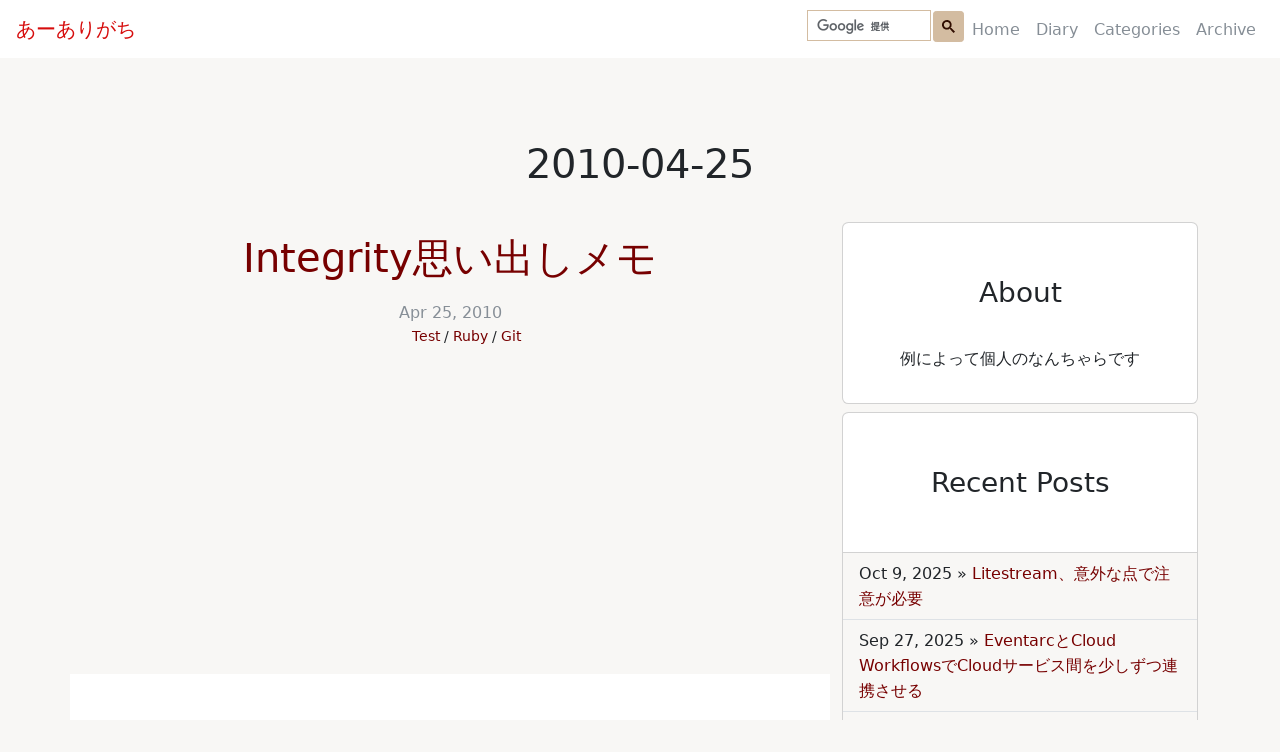

--- FILE ---
content_type: text/html; charset=utf-8
request_url: https://aligach.net/diary/2010/0425/
body_size: 2721
content:
<!doctype html><html lang="ja"><head><script>(function(w,d,s,l,i){w[l]=w[l]||[];w[l].push({'gtm.start':
new Date().getTime(),event:'gtm.js'});var f=d.getElementsByTagName(s)[0],
j=d.createElement(s),dl=l!='dataLayer'?'&l='+l:'';j.async=true;j.src=
'https://www.googletagmanager.com/gtm.js?id='+i+dl+ '&gtm_auth=FI2KAC7VPfT88KZSa94IjQ&gtm_preview=env-2&gtm_cookies_win=x';f.parentNode.insertBefore(j,f);
})(window,document,'script','dataLayer','GTM-WCMQ5C2');</script><script async src="https://www.googletagmanager.com/gtag/js?id=UA-28759270-1"></script><script>
  window.dataLayer = window.dataLayer || [];
  function gtag(){dataLayer.push(arguments);}
  gtag('js', new Date());

  // Google Analytics
  gtag('config', 'UA-28759270-1', { 'send_page_view': false });
  // Google Analytics 4
  gtag('config', 'G-CDHHXHMVSF', { 'send_page_view': false });
</script><meta charset="UTF-8"><meta name="viewport" content="width=device-width, initial-scale=1.0"><meta name="turbo-visit-control" content="reload"><link rel="shortcut icon" type="image/x-icon" href="/assets/images/favicon.ico"><link rel="stylesheet" href="/assets/css/open-color.css?1768055766"><link rel="stylesheet" href="/assets/css/styles.css?1768055766"><link type="application/atom+xml" rel="alternate" href="/feed.xml" title="あーありがち"/><meta name="generator" content="Jekyll v4.3.4"/><meta property="og:title" content="Integrity思い出しメモ"/><meta name="author" content="wtnabe"/><meta property="og:locale" content="ja"/><meta name="description" content="「今やり直せよ。未来を。」かつて 2ch という掲示板に貼られた有名なコピペですが、努力の瞬間だけこの言葉を胸にしつつ、気づいたこと、調べこと、日々のことなどを連ねています。"/><meta property="og:description" content="「今やり直せよ。未来を。」かつて 2ch という掲示板に貼られた有名なコピペですが、努力の瞬間だけこの言葉を胸にしつつ、気づいたこと、調べこと、日々のことなどを連ねています。"/><meta property="og:site_name" content="あーありがち"/><meta property="og:type" content="article"/><meta property="article:published_time" content="2010-04-25T00:00:00+09:00"/><meta name="twitter:card" content="summary"/><meta property="twitter:title" content="Integrity思い出しメモ"/><script type="application/ld+json">
{"@context":"https://schema.org","@type":"BlogPosting","author":{"@type":"Person","name":"wtnabe"},"dateModified":"2010-04-25T00:00:00+09:00","datePublished":"2010-04-25T00:00:00+09:00","description":"「今やり直せよ。未来を。」かつて 2ch という掲示板に貼られた有名なコピペですが、努力の瞬間だけこの言葉を胸にしつつ、気づいたこと、調べこと、日々のことなどを連ねています。","headline":"Integrity思い出しメモ","mainEntityOfPage":{"@type":"WebPage","@id":"/diary/2010/0425/"},"url":"/diary/2010/0425/"}</script><title>Integrity思い出しメモ (2010-04-25) | あーありがち</title></head><body data-controller="global"><noscript><iframe src="https://www.googletagmanager.com/ns.html?id=GTM-WCMQ5C2&gtm_auth=FI2KAC7VPfT88KZSa94IjQ&gtm_preview=env-2&gtm_cookies_win=x" height="0" width="0" style="display:none;visibility:hidden"></iframe></noscript><div id="main" class="container"><nav class="navbar navbar-expand-md fixed-top navbar-light px-1 px-md-3" id="menu"><a class="navbar-brand top" id="site-logo" href="/"> あーありがち </a><button class="navbar-toggler" type="button" data-bs-toggle="collapse" data-bs-target="#navbarCollapse" aria-controls="navbarCollapse" aria-expanded="false" aria-label="Toggle navigation"><span class="navbar-toggler-icon"></span></button><div class="collapse navbar-collapse justify-content-end" id="navbarCollapse"><div class="navbar-nav"><script async src="https://cse.google.com/cse.js?cx=fb2b46d1bab37bc3b"></script><div class="gcse-searchbox-only"></div><a class="nav-item nav-link " href="/">Home</a><a class="nav-item nav-link " href="/diary/">Diary</a><a class="nav-item nav-link " href="/diary/categories/">Categories</a><a class="nav-item nav-link " href="/diary/archive/">Archive</a></div></div></nav><main><div class="row"><h1 class="post-title text-center">2010-04-25</h1></div><div class="row"><div class="col-md-8 py-2"><script src="https://ajax.googleapis.com/ajax/libs/jquery/3.5.1/jquery.min.js"></script><script src="/assets/js/adjustAnchorLink.js"></script><script src="/assets/js/liveTOCScroll.js"></script><div class="post-body"><div class="row post-header"><h1 class="post-title text-center"><a href="/diary/2010/0425/01/">Integrity思い出しメモ</a></h1><div class="post-meta text-center"><a href="/diary/2010/0425/01/../"><time class="post-metadata" datetime="2010-04-25T00:00:00+09:00" itemprop="datePublished"> Apr 25, 2010 </time></a><ul class="categories"><li class="category"><a href="/diary/categories/Test">Test</a></li><li class="category"><a href="/diary/categories/Ruby">Ruby</a></li><li class="category"><a href="/diary/categories/Git">Git</a></li></ul></div></div><div class="row"><div class="col post p-4"><p><a href="http://integrityapp.com/">Integrity | Continuous Integration server</a></p><p>ちょっと調べた範囲で git + Ruby 以外のアプリをどうやってテストするのかをメモ。</p><h2 id="git-以外に対応できるか">git 以外に対応できるか？</h2><p>lib/integrity/repository.rb</p><p>に</p><div class="language-plaintext highlighter-rouge"><div class="highlight"><pre class="highlight"><code>def checkout
  run "git clone #{@uri} #{directory}", false unless cloned?
  run "git fetch origin"
  run "git checkout origin/#{@branch}"
  run "git reset --hard #{@commit}"
end
</code></pre></div></div><p>って書いてあるので、例えばこれを git-svn を使うように書き換えちゃえば svn には対応できるような気がする。同じ感じで他の scm にも対応できるんじゃないかなぁ。</p><p>それか git-svn で mirror する仕組みを用意しておいて、mirror した git repository に対して git fetch; git checkout するようにした方がいいのかな？ 本体をいじっちゃうと後々面倒がありそうだし。</p><h2 id="テストの実行と結果の取得">テストの実行と結果の取得</h2><p>lib/integrity/project.rb</p><div class="language-plaintext highlighter-rouge"><div class="highlight"><pre class="highlight"><code>module Integrity
  class Project
    include DataMapper::Resource
    include Notifiers

    property :id,         Serial
    property :name,       String,   :required =&gt; true
    property :permalink,  String
    property :uri,        URI,      :required =&gt; true, :length =&gt; 255
    property :branch,     String,   :required =&gt; true, :default =&gt; "master"
    property :command,    String,   :required =&gt; true, :length =&gt; 255, :default =&gt; "rake"
    property :public,     Boolean,  :default  =&gt; true
</code></pre></div></div><p>この :defaule =&gt; "rake" がくさいので、たぶん :command を置き換えればいいんじゃないか。</p><div class="language-plaintext highlighter-rouge"><div class="highlight"><pre class="highlight"><code>Integrity.configure do |c|
  c.builder.project.command COMMAND
end
</code></pre></div></div><p>って感じになるのかな？ あるいは rake を使ってないなら rake っていう sh script を用意するのもアリかも。個人的には rake 使ってない環境はないので無理だけど。</p><p>とりあえず FAQ に以下のように書いてあるので</p><blockquote><p>But does it work with &lt;insert tech here&gt;?</p><p>Absolutely! As long as your build process can be run from an UNIX-y environment and that it returns a zero status code for success and non-zero for failure, then Integrity works for you.</p></blockquote><p>exit status さえ返せばどうにかなるんだと思う。</p><p>というかそうか、Rakefile 置いて :default タスクでテスト走らせればいいだけか。そっちの方が楽かも。</p><p>これで Ruby と git は必要だけど Ruby 以外のアプリ、git 以外の scm でもなんとか使えそうかな？ SimpleTest を使っているプロジェクトは <a href="/diary/2010/0405/01/">SimpleTestをCIへ活かす</a> のようにすればなんとかなるような気がする。まだ試してないけど。</p></div></div></div></div><div class="col-md-4 py-3"><div class="card"><div class="card-body"><h3 class="card-title text-center">About</h3><p class="card-text text-center"> 例によって個人のなんちゃらです </p></div></div><turbo-frame id="side-recent-posts-and-categories" src="/frames/side-recent-posts-and-categories/"></turbo-frame></div></div></main></div><footer class="text-muted"><div class="container"><div class="row"><div class="d-flex justify-content-center"><div class="footer-element"><p>&copy;2026 あーありがち</p></div></div></div><div class="row"><div class="d-flex justify-content-center"><p class="powered-by footer-element mt-3"> Powered by <a href="https://jekyllrb.com/" target="_blank">Jekyll</a> & <a href="https://github.com/slee981/jekyll-theme-cadre" target="_blank">Cadre</a></p></div></div></div></footer><script defer src="/assets/js/main.js"></script><script src="/vite/assets/aligach-moPoxsGH.js" crossorigin="anonymous" type="module"></script></body></html>

--- FILE ---
content_type: text/html; charset=utf-8
request_url: https://aligach.net/frames/side-recent-posts-and-categories/
body_size: 2226
content:
<!doctype html><html lang="ja"><head><meta name="robots" content="none, noarchive"></head><body><turbo-frame id="side-recent-posts-and-categories"><div class="card sticky-div mt-2"><div class="card-body"><h3 class="card-title text-center">Recent Posts</h3></div><ul class="list-group list-group-flush"><li class="list-group-item"><time datetime="">Oct 9, 2025</time> &raquo; <a class="card-link" href="/diary/2025/1009/litestream-requires-more-caution-than-expected/">Litestream、意外な点で注意が必要</a></li><li class="list-group-item"><time datetime="">Sep 27, 2025</time> &raquo; <a class="card-link" href="/diary/2025/0927/eventarc-workflows-and-connectors/">EventarcとCloud WorkflowsでCloudサービス間を少しずつ連携させる</a></li><li class="list-group-item"><time datetime="">Sep 21, 2025</time> &raquo; <a class="card-link" href="/diary/2025/0921/me-managed-a-multilingual-monorepo-useing-moon-and-proto-and-ruby/">moonを使って多言語monorepoを扱ってみた</a></li><li class="list-group-item"><time datetime="">Sep 9, 2025</time> &raquo; <a class="card-link" href="/diary/2025/0909/how-to-install-gem-with-monorepo-and-bundler/">公開のmonorepoでbundler頼みでgemをインストールする</a></li></ul><div class="card-body"><h3 class="card-title text-center">Categories</h3><div class="category-tags d-flex flex-wrap justify-content-center px-5"><a class="card-link my-1 py-0 px-2" href="/diary/categories/Tool"> Tool </a><a class="card-link my-1 py-0 px-2" href="/diary/categories/%E6%97%A5%E3%80%85"> 日々 </a><a class="card-link my-1 py-0 px-2" href="/diary/categories/Web"> Web </a><a class="card-link my-1 py-0 px-2" href="/diary/categories/Biz"> Biz </a><a class="card-link my-1 py-0 px-2" href="/diary/categories/Net"> Net </a><a class="card-link my-1 py-0 px-2" href="/diary/categories/Apple"> Apple </a><a class="card-link my-1 py-0 px-2" href="/diary/categories/MS"> MS </a><a class="card-link my-1 py-0 px-2" href="/diary/categories/%E3%81%93%E3%81%A8%E3%81%B0"> ことば </a><a class="card-link my-1 py-0 px-2" href="/diary/categories/News"> News </a><a class="card-link my-1 py-0 px-2" href="/diary/categories/Unix"> Unix </a><a class="card-link my-1 py-0 px-2" href="/diary/categories/howto"> howto </a><a class="card-link my-1 py-0 px-2" href="/diary/categories/Food"> Food </a><a class="card-link my-1 py-0 px-2" href="/diary/categories/PHP"> PHP </a><a class="card-link my-1 py-0 px-2" href="/diary/categories/Movie"> Movie </a><a class="card-link my-1 py-0 px-2" href="/diary/categories/Edu"> Edu </a><a class="card-link my-1 py-0 px-2" href="/diary/categories/Community"> Community </a><a class="card-link my-1 py-0 px-2" href="/diary/categories/Book"> Book </a><a class="card-link my-1 py-0 px-2" href="/diary/categories/Security"> Security </a><a class="card-link my-1 py-0 px-2" href="/diary/categories/Text"> Text </a><a class="card-link my-1 py-0 px-2" href="/diary/categories/TV"> TV </a><a class="card-link my-1 py-0 px-2" href="/diary/categories/Perl"> Perl </a><a class="card-link my-1 py-0 px-2" href="/diary/categories/Ruby"> Ruby </a><a class="card-link my-1 py-0 px-2" href="/diary/categories/Music"> Music </a><a class="card-link my-1 py-0 px-2" href="/diary/categories/Pdoc"> Pdoc </a><a class="card-link my-1 py-0 px-2" href="/diary/categories/%E7%94%9F%E3%81%8D%E6%96%B9"> 生き方 </a><a class="card-link my-1 py-0 px-2" href="/diary/categories/RDoc"> RDoc </a><a class="card-link my-1 py-0 px-2" href="/diary/categories/ViewCVS"> ViewCVS </a><a class="card-link my-1 py-0 px-2" href="/diary/categories/CVS"> CVS </a><a class="card-link my-1 py-0 px-2" href="/diary/categories/Rsync"> Rsync </a><a class="card-link my-1 py-0 px-2" href="/diary/categories/Disk"> Disk </a><a class="card-link my-1 py-0 px-2" href="/diary/categories/Mail"> Mail </a><a class="card-link my-1 py-0 px-2" href="/diary/categories/FreeBSD"> FreeBSD </a><a class="card-link my-1 py-0 px-2" href="/diary/categories/Cygwin"> Cygwin </a><a class="card-link my-1 py-0 px-2" href="/diary/categories/PDF"> PDF </a><a class="card-link my-1 py-0 px-2" href="/diary/categories/Photo"> Photo </a><a class="card-link my-1 py-0 px-2" href="/diary/categories/Zebedee"> Zebedee </a><a class="card-link my-1 py-0 px-2" href="/diary/categories/Debian"> Debian </a><a class="card-link my-1 py-0 px-2" href="/diary/categories/OSX"> OSX </a><a class="card-link my-1 py-0 px-2" href="/diary/categories/Comic"> Comic </a><a class="card-link my-1 py-0 px-2" href="/diary/categories/Cron"> Cron </a><a class="card-link my-1 py-0 px-2" href="/diary/categories/Sysadmin"> Sysadmin </a><a class="card-link my-1 py-0 px-2" href="/diary/categories/Font"> Font </a><a class="card-link my-1 py-0 px-2" href="/diary/categories/Analog"> Analog </a><a class="card-link my-1 py-0 px-2" href="/diary/categories/iCal"> iCal </a><a class="card-link my-1 py-0 px-2" href="/diary/categories/Sunbird"> Sunbird </a><a class="card-link my-1 py-0 px-2" href="/diary/categories/DNS"> DNS </a><a class="card-link my-1 py-0 px-2" href="/diary/categories/Linux"> Linux </a><a class="card-link my-1 py-0 px-2" href="/diary/categories/Wiki"> Wiki </a><a class="card-link my-1 py-0 px-2" href="/diary/categories/Emacs"> Emacs </a><a class="card-link my-1 py-0 px-2" href="/diary/categories/Thunderbird"> Thunderbird </a><a class="card-link my-1 py-0 px-2" href="/diary/categories/Sitecopy"> Sitecopy </a><a class="card-link my-1 py-0 px-2" href="/diary/categories/Terminal"> Terminal </a><a class="card-link my-1 py-0 px-2" href="/diary/categories/Drawing"> Drawing </a><a class="card-link my-1 py-0 px-2" href="/diary/categories/tDiary"> tDiary </a><a class="card-link my-1 py-0 px-2" href="/diary/categories/AppleScript"> AppleScript </a><a class="card-link my-1 py-0 px-2" href="/diary/categories/Life"> Life </a><a class="card-link my-1 py-0 px-2" href="/diary/categories/Money"> Money </a><a class="card-link my-1 py-0 px-2" href="/diary/categories/Omni"> Omni </a><a class="card-link my-1 py-0 px-2" href="/diary/categories/PukiWiki"> PukiWiki </a><a class="card-link my-1 py-0 px-2" href="/diary/categories/Xen"> Xen </a><a class="card-link my-1 py-0 px-2" href="/diary/categories/XREA"> XREA </a><a class="card-link my-1 py-0 px-2" href="/diary/categories/Zsh"> Zsh </a><a class="card-link my-1 py-0 px-2" href="/diary/categories/Screen"> Screen </a><a class="card-link my-1 py-0 px-2" href="/diary/categories/CASL"> CASL </a><a class="card-link my-1 py-0 px-2" href="/diary/categories/Firefox"> Firefox </a><a class="card-link my-1 py-0 px-2" href="/diary/categories/Fink"> Fink </a><a class="card-link my-1 py-0 px-2" href="/diary/categories/zsh"> zsh </a><a class="card-link my-1 py-0 px-2" href="/diary/categories/haXe"> haXe </a><a class="card-link my-1 py-0 px-2" href="/diary/categories/Ecmascript"> Ecmascript </a><a class="card-link my-1 py-0 px-2" href="/diary/categories/PATH_INFO"> PATH_INFO </a><a class="card-link my-1 py-0 px-2" href="/diary/categories/SQLite"> SQLite </a><a class="card-link my-1 py-0 px-2" href="/diary/categories/PEAR"> PEAR </a><a class="card-link my-1 py-0 px-2" href="/diary/categories/Lighttpd"> Lighttpd </a><a class="card-link my-1 py-0 px-2" href="/diary/categories/FastCGI"> FastCGI </a><a class="card-link my-1 py-0 px-2" href="/diary/categories/Subversion"> Subversion </a><a class="card-link my-1 py-0 px-2" href="/diary/categories/au"> au </a><a class="card-link my-1 py-0 px-2" href="/diary/categories/prototype.js"> prototype.js </a><a class="card-link my-1 py-0 px-2" href="/diary/categories/jsUnit"> jsUnit </a><a class="card-link my-1 py-0 px-2" href="/diary/categories/Apache"> Apache </a><a class="card-link my-1 py-0 px-2" href="/diary/categories/Trac"> Trac </a><a class="card-link my-1 py-0 px-2" href="/diary/categories/Template"> Template </a><a class="card-link my-1 py-0 px-2" href="/diary/categories/Java"> Java </a><a class="card-link my-1 py-0 px-2" href="/diary/categories/Rhino"> Rhino </a><a class="card-link my-1 py-0 px-2" href="/diary/categories/Mochikit"> Mochikit </a><a class="card-link my-1 py-0 px-2" href="/diary/categories/Feed"> Feed </a><a class="card-link my-1 py-0 px-2" href="/diary/categories/Bloglines"> Bloglines </a><a class="card-link my-1 py-0 px-2" href="/diary/categories/CSS"> CSS </a><a class="card-link my-1 py-0 px-2" href="/diary/categories/del.icio.us"> del.icio.us </a><a class="card-link my-1 py-0 px-2" href="/diary/categories/SBS"> SBS </a><a class="card-link my-1 py-0 px-2" href="/diary/categories/qwikWeb"> qwikWeb </a><a class="card-link my-1 py-0 px-2" href="/diary/categories/gettext"> gettext </a><a class="card-link my-1 py-0 px-2" href="/diary/categories/Ajax"> Ajax </a><a class="card-link my-1 py-0 px-2" href="/diary/categories/JSDoc"> JSDoc </a><a class="card-link my-1 py-0 px-2" href="/diary/categories/Rails"> Rails </a><a class="card-link my-1 py-0 px-2" href="/diary/categories/HTML"> HTML </a><a class="card-link my-1 py-0 px-2" href="/diary/categories/CHM"> CHM </a><a class="card-link my-1 py-0 px-2" href="/diary/categories/EPWING"> EPWING </a><a class="card-link my-1 py-0 px-2" href="/diary/categories/NDTP"> NDTP </a><a class="card-link my-1 py-0 px-2" href="/diary/categories/EB"> EB </a><a class="card-link my-1 py-0 px-2" href="/diary/categories/IE"> IE </a><a class="card-link my-1 py-0 px-2" href="/diary/categories/CLI"> CLI </a><a class="card-link my-1 py-0 px-2" href="/diary/categories/ck"> ck </a><a class="card-link my-1 py-0 px-2" href="/diary/categories/ThinkPad"> ThinkPad </a><a class="card-link my-1 py-0 px-2" href="/diary/categories/Toy"> Toy </a><a class="card-link my-1 py-0 px-2" href="/diary/categories/WSH"> WSH </a><a class="card-link my-1 py-0 px-2" href="/diary/categories/RFC"> RFC </a><a class="card-link my-1 py-0 px-2" href="/diary/categories/readline"> readline </a><a class="card-link my-1 py-0 px-2" href="/diary/categories/rlwrap"> rlwrap </a><a class="card-link my-1 py-0 px-2" href="/diary/categories/ImageMagick"> ImageMagick </a><a class="card-link my-1 py-0 px-2" href="/diary/categories/epeg"> epeg </a><a class="card-link my-1 py-0 px-2" href="/diary/categories/Frenzy"> Frenzy </a><a class="card-link my-1 py-0 px-2" href="/diary/categories/sysprep"> sysprep </a><a class="card-link my-1 py-0 px-2" href="/diary/categories/Ubuntu"> Ubuntu </a><a class="card-link my-1 py-0 px-2" href="/diary/categories/MeCab"> MeCab </a><a class="card-link my-1 py-0 px-2" href="/diary/categories/DTP"> DTP </a><a class="card-link my-1 py-0 px-2" href="/diary/categories/ERD"> ERD </a><a class="card-link my-1 py-0 px-2" href="/diary/categories/DBMS"> DBMS </a><a class="card-link my-1 py-0 px-2" href="/diary/categories/eclipse"> eclipse </a><a class="card-link my-1 py-0 px-2" href="/diary/categories/Eclipse"> Eclipse </a><a class="card-link my-1 py-0 px-2" href="/diary/categories/Awk"> Awk </a><a class="card-link my-1 py-0 px-2" href="/diary/categories/RD"> RD </a><a class="card-link my-1 py-0 px-2" href="/diary/categories/Diigo"> Diigo </a><a class="card-link my-1 py-0 px-2" href="/diary/categories/XAMPP"> XAMPP </a><a class="card-link my-1 py-0 px-2" href="/diary/categories/RubyGems"> RubyGems </a><a class="card-link my-1 py-0 px-2" href="/diary/categories/PHPDoc"> PHPDoc </a><a class="card-link my-1 py-0 px-2" href="/diary/categories/iCab"> iCab </a><a class="card-link my-1 py-0 px-2" href="/diary/categories/DOM"> DOM </a><a class="card-link my-1 py-0 px-2" href="/diary/categories/YAML"> YAML </a><a class="card-link my-1 py-0 px-2" href="/diary/categories/Camino"> Camino </a><a class="card-link my-1 py-0 px-2" href="/diary/categories/Geekmonkey"> Geekmonkey </a><a class="card-link my-1 py-0 px-2" href="/diary/categories/w3m"> w3m </a><a class="card-link my-1 py-0 px-2" href="/diary/categories/Scheme"> Scheme </a><a class="card-link my-1 py-0 px-2" href="/diary/categories/Gauche"> Gauche </a><a class="card-link my-1 py-0 px-2" href="/diary/categories/Lisp"> Lisp </a><a class="card-link my-1 py-0 px-2" href="/diary/categories/JSAN"> JSAN </a><a class="card-link my-1 py-0 px-2" href="/diary/categories/Google"> Google </a><a class="card-link my-1 py-0 px-2" href="/diary/categories/VMware"> VMware </a><a class="card-link my-1 py-0 px-2" href="/diary/categories/DSL"> DSL </a><a class="card-link my-1 py-0 px-2" href="/diary/categories/SLAX"> SLAX </a><a class="card-link my-1 py-0 px-2" href="/diary/categories/Safari"> Safari </a><a class="card-link my-1 py-0 px-2" href="/diary/categories/Markdown"> Markdown </a><a class="card-link my-1 py-0 px-2" href="/diary/categories/Textile"> Textile </a><a class="card-link my-1 py-0 px-2" href="/diary/categories/IRC"> IRC </a><a class="card-link my-1 py-0 px-2" href="/diary/categories/Jabber"> Jabber </a><a class="card-link my-1 py-0 px-2" href="/diary/categories/Fastladder"> Fastladder </a><a class="card-link my-1 py-0 px-2" href="/diary/categories/MacPorts"> MacPorts </a><a class="card-link my-1 py-0 px-2" href="/diary/categories/LLSpirit"> LLSpirit </a><a class="card-link my-1 py-0 px-2" href="/diary/categories/CPAN"> CPAN </a><a class="card-link my-1 py-0 px-2" href="/diary/categories/Mozilla"> Mozilla </a><a class="card-link my-1 py-0 px-2" href="/diary/categories/Twitter"> Twitter </a><a class="card-link my-1 py-0 px-2" href="/diary/categories/OpenFL"> OpenFL </a><a class="card-link my-1 py-0 px-2" href="/diary/categories/Rswatch"> Rswatch </a><a class="card-link my-1 py-0 px-2" href="/diary/categories/ITS"> ITS </a><a class="card-link my-1 py-0 px-2" href="/diary/categories/NTP"> NTP </a><a class="card-link my-1 py-0 px-2" href="/diary/categories/GUI"> GUI </a><a class="card-link my-1 py-0 px-2" href="/diary/categories/Pragger"> Pragger </a><a class="card-link my-1 py-0 px-2" href="/diary/categories/Yapra"> Yapra </a><a class="card-link my-1 py-0 px-2" href="/diary/categories/XML"> XML </a><a class="card-link my-1 py-0 px-2" href="/diary/categories/Mobile"> Mobile </a><a class="card-link my-1 py-0 px-2" href="/diary/categories/Git"> Git </a><a class="card-link my-1 py-0 px-2" href="/diary/categories/Study"> Study </a><a class="card-link my-1 py-0 px-2" href="/diary/categories/JSON"> JSON </a><a class="card-link my-1 py-0 px-2" href="/diary/categories/VirtualBox"> VirtualBox </a><a class="card-link my-1 py-0 px-2" href="/diary/categories/Samba"> Samba </a><a class="card-link my-1 py-0 px-2" href="/diary/categories/Pear"> Pear </a><a class="card-link my-1 py-0 px-2" href="/diary/categories/Growl"> Growl </a><a class="card-link my-1 py-0 px-2" href="/diary/categories/Mercurial"> Mercurial </a><a class="card-link my-1 py-0 px-2" href="/diary/categories/Rack"> Rack </a><a class="card-link my-1 py-0 px-2" href="/diary/categories/Capistrano"> Capistrano </a><a class="card-link my-1 py-0 px-2" href="/diary/categories/Rake"> Rake </a><a class="card-link my-1 py-0 px-2" href="/diary/categories/Win"> Win </a><a class="card-link my-1 py-0 px-2" href="/diary/categories/RSS"> RSS </a><a class="card-link my-1 py-0 px-2" href="/diary/categories/Mechanize"> Mechanize </a><a class="card-link my-1 py-0 px-2" href="/diary/categories/Sitemaps"> Sitemaps </a><a class="card-link my-1 py-0 px-2" href="/diary/categories/Android"> Android </a><a class="card-link my-1 py-0 px-2" href="/diary/categories/JavaScript"> JavaScript </a><a class="card-link my-1 py-0 px-2" href="/diary/categories/Python"> Python </a><a class="card-link my-1 py-0 px-2" href="/diary/categories/RTM"> RTM </a><a class="card-link my-1 py-0 px-2" href="/diary/categories/OOo"> OOo </a><a class="card-link my-1 py-0 px-2" href="/diary/categories/iPod"> iPod </a><a class="card-link my-1 py-0 px-2" href="/diary/categories/Yahoo"> Yahoo </a><a class="card-link my-1 py-0 px-2" href="/diary/categories/Unicode"> Unicode </a><a class="card-link my-1 py-0 px-2" href="/diary/categories/Github"> Github </a><a class="card-link my-1 py-0 px-2" href="/diary/categories/iTunes"> iTunes </a><a class="card-link my-1 py-0 px-2" href="/diary/categories/God"> God </a><a class="card-link my-1 py-0 px-2" href="/diary/categories/SBM"> SBM </a><a class="card-link my-1 py-0 px-2" href="/diary/categories/friendfeed"> friendfeed </a><a class="card-link my-1 py-0 px-2" href="/diary/categories/Friendfeed"> Friendfeed </a><a class="card-link my-1 py-0 px-2" href="/diary/categories/HokuUn"> HokuUn </a><a class="card-link my-1 py-0 px-2" href="/diary/categories/Sinatra"> Sinatra </a><a class="card-link my-1 py-0 px-2" href="/diary/categories/TDD"> TDD </a><a class="card-link my-1 py-0 px-2" href="/diary/categories/Test"> Test </a><a class="card-link my-1 py-0 px-2" href="/diary/categories/Project"> Project </a><a class="card-link my-1 py-0 px-2" href="/diary/categories/Evernote"> Evernote </a><a class="card-link my-1 py-0 px-2" href="/diary/categories/iPad"> iPad </a><a class="card-link my-1 py-0 px-2" href="/diary/categories/Geohash"> Geohash </a><a class="card-link my-1 py-0 px-2" href="/diary/categories/Location"> Location </a><a class="card-link my-1 py-0 px-2" href="/diary/categories/Map"> Map </a><a class="card-link my-1 py-0 px-2" href="/diary/categories/Search"> Search </a><a class="card-link my-1 py-0 px-2" href="/diary/categories/Simplenote"> Simplenote </a><a class="card-link my-1 py-0 px-2" href="/diary/categories/Image"> Image </a><a class="card-link my-1 py-0 px-2" href="/diary/categories/WebKit"> WebKit </a><a class="card-link my-1 py-0 px-2" href="/diary/categories/RSpec"> RSpec </a><a class="card-link my-1 py-0 px-2" href="/diary/categories/Phone"> Phone </a><a class="card-link my-1 py-0 px-2" href="/diary/categories/CSV"> CSV </a><a class="card-link my-1 py-0 px-2" href="/diary/categories/WiMAX"> WiMAX </a><a class="card-link my-1 py-0 px-2" href="/diary/categories/USB"> USB </a><a class="card-link my-1 py-0 px-2" href="/diary/categories/Chrome"> Chrome </a><a class="card-link my-1 py-0 px-2" href="/diary/categories/RubyKaigi"> RubyKaigi </a><a class="card-link my-1 py-0 px-2" href="/diary/categories/RubyKaigi2011"> RubyKaigi2011 </a><a class="card-link my-1 py-0 px-2" href="/diary/categories/Space"> Space </a><a class="card-link my-1 py-0 px-2" href="/diary/categories/CoffeeScript"> CoffeeScript </a><a class="card-link my-1 py-0 px-2" href="/diary/categories/Nokogiri"> Nokogiri </a><a class="card-link my-1 py-0 px-2" href="/diary/categories/Hpricot"> Hpricot </a><a class="card-link my-1 py-0 px-2" href="/diary/categories/jQuery"> jQuery </a><a class="card-link my-1 py-0 px-2" href="/diary/categories/Node"> Node </a><a class="card-link my-1 py-0 px-2" href="/diary/categories/GTD"> GTD </a><a class="card-link my-1 py-0 px-2" href="/diary/categories/CI"> CI </a><a class="card-link my-1 py-0 px-2" href="/diary/categories/UX"> UX </a><a class="card-link my-1 py-0 px-2" href="/diary/categories/Design"> Design </a><a class="card-link my-1 py-0 px-2" href="/diary/categories/VCS"> VCS </a><a class="card-link my-1 py-0 px-2" href="/diary/categories/Kanazawa.rb"> Kanazawa.rb </a><a class="card-link my-1 py-0 px-2" href="/diary/categories/Kindle"> Kindle </a><a class="card-link my-1 py-0 px-2" href="/diary/categories/Amazon"> Amazon </a><a class="card-link my-1 py-0 px-2" href="/diary/categories/Agile"> Agile </a><a class="card-link my-1 py-0 px-2" href="/diary/categories/Vagrant"> Vagrant </a><a class="card-link my-1 py-0 px-2" href="/diary/categories/Chef"> Chef </a><a class="card-link my-1 py-0 px-2" href="/diary/categories/Windows"> Windows </a><a class="card-link my-1 py-0 px-2" href="/diary/categories/Composer"> Composer </a><a class="card-link my-1 py-0 px-2" href="/diary/categories/Dotenv"> Dotenv </a><a class="card-link my-1 py-0 px-2" href="/diary/categories/PaaS"> PaaS </a><a class="card-link my-1 py-0 px-2" href="/diary/categories/Itamae"> Itamae </a><a class="card-link my-1 py-0 px-2" href="/diary/categories/SaaS"> SaaS </a><a class="card-link my-1 py-0 px-2" href="/diary/categories/Docker"> Docker </a><a class="card-link my-1 py-0 px-2" href="/diary/categories/Swagger"> Swagger </a><a class="card-link my-1 py-0 px-2" href="/diary/categories/Grape"> Grape </a><a class="card-link my-1 py-0 px-2" href="/diary/categories/WebAPI"> WebAPI </a><a class="card-link my-1 py-0 px-2" href="/diary/categories/Microservices"> Microservices </a><a class="card-link my-1 py-0 px-2" href="/diary/categories/OmniAuth"> OmniAuth </a><a class="card-link my-1 py-0 px-2" href="/diary/categories/HTTP"> HTTP </a><a class="card-link my-1 py-0 px-2" href="/diary/categories/%E5%88%86%E6%9E%90%E5%9F%BA%E7%9B%A4"> 分析基盤 </a><a class="card-link my-1 py-0 px-2" href="/diary/categories/CDN"> CDN </a><a class="card-link my-1 py-0 px-2" href="/diary/categories/Terraform"> Terraform </a><a class="card-link my-1 py-0 px-2" href="/diary/categories/IaaS"> IaaS </a><a class="card-link my-1 py-0 px-2" href="/diary/categories/HCL"> HCL </a><a class="card-link my-1 py-0 px-2" href="/diary/categories/Webpack"> Webpack </a><a class="card-link my-1 py-0 px-2" href="/diary/categories/Vue.js"> Vue.js </a><a class="card-link my-1 py-0 px-2" href="/diary/categories/BigQuery"> BigQuery </a><a class="card-link my-1 py-0 px-2" href="/diary/categories/Middleman"> Middleman </a><a class="card-link my-1 py-0 px-2" href="/diary/categories/CMS"> CMS </a><a class="card-link my-1 py-0 px-2" href="/diary/categories/AWS"> AWS </a><a class="card-link my-1 py-0 px-2" href="/diary/categories/PNG"> PNG </a><a class="card-link my-1 py-0 px-2" href="/diary/categories/Laravel"> Laravel </a><a class="card-link my-1 py-0 px-2" href="/diary/categories/Selenium"> Selenium </a><a class="card-link my-1 py-0 px-2" href="/diary/categories/OAuth"> OAuth </a><a class="card-link my-1 py-0 px-2" href="/diary/categories/OpenAPI"> OpenAPI </a><a class="card-link my-1 py-0 px-2" href="/diary/categories/GitHub"> GitHub </a><a class="card-link my-1 py-0 px-2" href="/diary/categories/UML"> UML </a><a class="card-link my-1 py-0 px-2" href="/diary/categories/GCP"> GCP </a><a class="card-link my-1 py-0 px-2" href="/diary/categories/TypeScript"> TypeScript </a><a class="card-link my-1 py-0 px-2" href="/diary/categories/SQL"> SQL </a><a class="card-link my-1 py-0 px-2" href="/diary/categories/Hanami"> Hanami </a><a class="card-link my-1 py-0 px-2" href="/diary/categories/Document"> Document </a><a class="card-link my-1 py-0 px-2" href="/diary/categories/SVG"> SVG </a><a class="card-link my-1 py-0 px-2" href="/diary/categories/AsciiDoc"> AsciiDoc </a><a class="card-link my-1 py-0 px-2" href="/diary/categories/Pandoc"> Pandoc </a><a class="card-link my-1 py-0 px-2" href="/diary/categories/DocBook"> DocBook </a><a class="card-link my-1 py-0 px-2" href="/diary/categories/Develop"> Develop </a><a class="card-link my-1 py-0 px-2" href="/diary/categories/Jekyll"> Jekyll </a><a class="card-link my-1 py-0 px-2" href="/diary/categories/macOS"> macOS </a><a class="card-link my-1 py-0 px-2" href="/diary/categories/Node.js"> Node.js </a><a class="card-link my-1 py-0 px-2" href="/diary/categories/Vite"> Vite </a><a class="card-link my-1 py-0 px-2" href="/diary/categories/Heroku"> Heroku </a><a class="card-link my-1 py-0 px-2" href="/diary/categories/Transformer"> Transformer </a><a class="card-link my-1 py-0 px-2" href="/diary/categories/AI"> AI </a><a class="card-link my-1 py-0 px-2" href="/diary/categories/Data"> Data </a><a class="card-link my-1 py-0 px-2" href="/diary/categories/Cloud"> Cloud </a><a class="card-link my-1 py-0 px-2" href="/diary/categories/Wasm"> Wasm </a></div></div></div></turbo-frame></body></html>

--- FILE ---
content_type: text/css; charset=utf-8
request_url: https://aligach.net/assets/css/open-color.css?1768055766
body_size: 1338
content:
/*
 *
 *  𝗖 𝗢 𝗟 𝗢 𝗥
 *  v 1.6.3
 *
 *  ━━━━━━━━━━━━━━━━━━━━━━━━━━━━━━━━━━━ */

:root {

/*  General
 *  ─────────────────────────────────── */

  --oc-white: #ffffff;
  --oc-white-rgb: 255, 255, 255;
  --oc-black: #000000;
  --oc-black-rgb: 0, 0, 0;


/*  Gray
 *  ─────────────────────────────────── */

  --oc-gray-0: #f8f9fa;
  --oc-gray-0-rgb: 248, 249, 250;
  --oc-gray-1: #f1f3f5;
  --oc-gray-1-rgb: 241, 243, 245;
  --oc-gray-2: #e9ecef;
  --oc-gray-2-rgb: 233, 236, 239;
  --oc-gray-3: #dee2e6;
  --oc-gray-3-rgb: 222, 226, 230;
  --oc-gray-4: #ced4da;
  --oc-gray-4-rgb: 206, 212, 218;
  --oc-gray-5: #adb5bd;
  --oc-gray-5-rgb: 173, 181, 189;
  --oc-gray-6: #868e96;
  --oc-gray-6-rgb: 134, 142, 150;
  --oc-gray-7: #495057;
  --oc-gray-7-rgb: 73, 80, 87;
  --oc-gray-8: #343a40;
  --oc-gray-8-rgb: 52, 58, 64;
  --oc-gray-9: #212529;
  --oc-gray-9-rgb: 33, 37, 41;


/*  Red
 *  ─────────────────────────────────── */

  --oc-red-0: #fff5f5;
  --oc-red-0-rgb: 255, 245, 245;
  --oc-red-1: #ffe3e3;
  --oc-red-1-rgb: 255, 227, 227;
  --oc-red-2: #ffc9c9;
  --oc-red-2-rgb: 255, 201, 201;
  --oc-red-3: #ffa8a8;
  --oc-red-3-rgb: 255, 168, 168;
  --oc-red-4: #ff8787;
  --oc-red-4-rgb: 255, 135, 135;
  --oc-red-5: #ff6b6b;
  --oc-red-5-rgb: 255, 107, 107;
  --oc-red-6: #fa5252;
  --oc-red-6-rgb: 250, 82, 82;
  --oc-red-7: #f03e3e;
  --oc-red-7-rgb: 240, 62, 62;
  --oc-red-8: #e03131;
  --oc-red-8-rgb: 224, 49, 49;
  --oc-red-9: #c92a2a;
  --oc-red-9-rgb: 201, 42, 42;


/*  Pink
 *  ─────────────────────────────────── */

  --oc-pink-0: #fff0f6;
  --oc-pink-0-rgb: 255, 240, 246;
  --oc-pink-1: #ffdeeb;
  --oc-pink-1-rgb: 255, 222, 235;
  --oc-pink-2: #fcc2d7;
  --oc-pink-2-rgb: 252, 194, 215;
  --oc-pink-3: #faa2c1;
  --oc-pink-3-rgb: 250, 162, 193;
  --oc-pink-4: #f783ac;
  --oc-pink-4-rgb: 247, 131, 172;
  --oc-pink-5: #f06595;
  --oc-pink-5-rgb: 240, 101, 149;
  --oc-pink-6: #e64980;
  --oc-pink-6-rgb: 230, 73, 128;
  --oc-pink-7: #d6336c;
  --oc-pink-7-rgb: 214, 51, 108;
  --oc-pink-8: #c2255c;
  --oc-pink-8-rgb: 194, 37, 92;
  --oc-pink-9: #a61e4d;
  --oc-pink-9-rgb: 166, 30, 77;


/*  Grape
 *  ─────────────────────────────────── */

  --oc-grape-0: #f8f0fc;
  --oc-grape-0-rgb: 248, 240, 252;
  --oc-grape-1: #f3d9fa;
  --oc-grape-1-rgb: 243, 217, 250;
  --oc-grape-2: #eebefa;
  --oc-grape-2-rgb: 238, 190, 250;
  --oc-grape-3: #e599f7;
  --oc-grape-3-rgb: 229, 153, 247;
  --oc-grape-4: #da77f2;
  --oc-grape-4-rgb: 218, 119, 242;
  --oc-grape-5: #cc5de8;
  --oc-grape-5-rgb: 204, 93, 232;
  --oc-grape-6: #be4bdb;
  --oc-grape-6-rgb: 190, 75, 219;
  --oc-grape-7: #ae3ec9;
  --oc-grape-7-rgb: 174, 62, 201;
  --oc-grape-8: #9c36b5;
  --oc-grape-8-rgb: 156, 54, 181;
  --oc-grape-9: #862e9c;
  --oc-grape-9-rgb: 134, 46, 156;


/*  Violet
 *  ─────────────────────────────────── */

  --oc-violet-0: #f3f0ff;
  --oc-violet-0-rgb: 243, 240, 255;
  --oc-violet-1: #e5dbff;
  --oc-violet-1-rgb: 229, 219, 255;
  --oc-violet-2: #d0bfff;
  --oc-violet-2-rgb: 208, 191, 255;
  --oc-violet-3: #b197fc;
  --oc-violet-3-rgb: 177, 151, 252;
  --oc-violet-4: #9775fa;
  --oc-violet-4-rgb: 151, 117, 250;
  --oc-violet-5: #845ef7;
  --oc-violet-5-rgb: 132, 94, 247;
  --oc-violet-6: #7950f2;
  --oc-violet-6-rgb: 121, 80, 242;
  --oc-violet-7: #7048e8;
  --oc-violet-7-rgb: 112, 72, 232;
  --oc-violet-8: #6741d9;
  --oc-violet-8-rgb: 103, 65, 217;
  --oc-violet-9: #5f3dc4;
  --oc-violet-9-rgb: 95, 61, 196;


/*  Indigo
 *  ─────────────────────────────────── */

  --oc-indigo-0: #edf2ff;
  --oc-indigo-0-rgb: 237, 242, 255;
  --oc-indigo-1: #dbe4ff;
  --oc-indigo-1-rgb: 219, 228, 255;
  --oc-indigo-2: #bac8ff;
  --oc-indigo-2-rgb: 186, 200, 255;
  --oc-indigo-3: #91a7ff;
  --oc-indigo-3-rgb: 145, 167, 255;
  --oc-indigo-4: #748ffc;
  --oc-indigo-4-rgb: 116, 143, 252;
  --oc-indigo-5: #5c7cfa;
  --oc-indigo-5-rgb: 92, 124, 250;
  --oc-indigo-6: #4c6ef5;
  --oc-indigo-6-rgb: 76, 110, 245;
  --oc-indigo-7: #4263eb;
  --oc-indigo-7-rgb: 66, 99, 235;
  --oc-indigo-8: #3b5bdb;
  --oc-indigo-8-rgb: 59, 91, 219;
  --oc-indigo-9: #364fc7;
  --oc-indigo-9-rgb: 54, 79, 199;


/*  Blue
 *  ─────────────────────────────────── */

  --oc-blue-0: #e7f5ff;
  --oc-blue-0-rgb: 231, 245, 255;
  --oc-blue-1: #d0ebff;
  --oc-blue-1-rgb: 208, 235, 255;
  --oc-blue-2: #a5d8ff;
  --oc-blue-2-rgb: 165, 216, 255;
  --oc-blue-3: #74c0fc;
  --oc-blue-3-rgb: 116, 192, 252;
  --oc-blue-4: #4dabf7;
  --oc-blue-4-rgb: 77, 171, 247;
  --oc-blue-5: #339af0;
  --oc-blue-5-rgb: 51, 154, 240;
  --oc-blue-6: #228be6;
  --oc-blue-6-rgb: 34, 139, 230;
  --oc-blue-7: #1c7ed6;
  --oc-blue-7-rgb: 28, 126, 214;
  --oc-blue-8: #1971c2;
  --oc-blue-8-rgb: 25, 113, 194;
  --oc-blue-9: #1864ab;
  --oc-blue-9-rgb: 24, 100, 171;


/*  Cyan
 *  ─────────────────────────────────── */

  --oc-cyan-0: #e3fafc;
  --oc-cyan-0-rgb: 227, 250, 252;
  --oc-cyan-1: #c5f6fa;
  --oc-cyan-1-rgb: 197, 246, 250;
  --oc-cyan-2: #99e9f2;
  --oc-cyan-2-rgb: 153, 233, 242;
  --oc-cyan-3: #66d9e8;
  --oc-cyan-3-rgb: 102, 217, 232;
  --oc-cyan-4: #3bc9db;
  --oc-cyan-4-rgb: 59, 201, 219;
  --oc-cyan-5: #22b8cf;
  --oc-cyan-5-rgb: 34, 184, 207;
  --oc-cyan-6: #15aabf;
  --oc-cyan-6-rgb: 21, 170, 191;
  --oc-cyan-7: #1098ad;
  --oc-cyan-7-rgb: 16, 152, 173;
  --oc-cyan-8: #0c8599;
  --oc-cyan-8-rgb: 12, 133, 153;
  --oc-cyan-9: #0b7285;
  --oc-cyan-9-rgb: 11, 114, 133;


/*  Teal
 *  ─────────────────────────────────── */

  --oc-teal-0: #e6fcf5;
  --oc-teal-0-rgb: 230, 252, 245;
  --oc-teal-1: #c3fae8;
  --oc-teal-1-rgb: 195, 250, 232;
  --oc-teal-2: #96f2d7;
  --oc-teal-2-rgb: 150, 242, 215;
  --oc-teal-3: #63e6be;
  --oc-teal-3-rgb: 99, 230, 190;
  --oc-teal-4: #38d9a9;
  --oc-teal-4-rgb: 56, 217, 169;
  --oc-teal-5: #20c997;
  --oc-teal-5-rgb: 32, 201, 151;
  --oc-teal-6: #12b886;
  --oc-teal-6-rgb: 18, 184, 134;
  --oc-teal-7: #0ca678;
  --oc-teal-7-rgb: 12, 166, 120;
  --oc-teal-8: #099268;
  --oc-teal-8-rgb: 9, 146, 104;
  --oc-teal-9: #087f5b;
  --oc-teal-9-rgb: 8, 127, 91;


/*  Green
 *  ─────────────────────────────────── */

  --oc-green-0: #ebfbee;
  --oc-green-0-rgb: 235, 251, 238;
  --oc-green-1: #d3f9d8;
  --oc-green-1-rgb: 211, 249, 216;
  --oc-green-2: #b2f2bb;
  --oc-green-2-rgb: 178, 242, 187;
  --oc-green-3: #8ce99a;
  --oc-green-3-rgb: 140, 233, 154;
  --oc-green-4: #69db7c;
  --oc-green-4-rgb: 105, 219, 124;
  --oc-green-5: #51cf66;
  --oc-green-5-rgb: 81, 207, 102;
  --oc-green-6: #40c057;
  --oc-green-6-rgb: 64, 192, 87;
  --oc-green-7: #37b24d;
  --oc-green-7-rgb: 55, 178, 77;
  --oc-green-8: #2f9e44;
  --oc-green-8-rgb: 47, 158, 68;
  --oc-green-9: #2b8a3e;
  --oc-green-9-rgb: 43, 138, 62;


/*  Lime
 *  ─────────────────────────────────── */

  --oc-lime-0: #f4fce3;
  --oc-lime-0-rgb: 244, 252, 227;
  --oc-lime-1: #e9fac8;
  --oc-lime-1-rgb: 233, 250, 200;
  --oc-lime-2: #d8f5a2;
  --oc-lime-2-rgb: 216, 245, 162;
  --oc-lime-3: #c0eb75;
  --oc-lime-3-rgb: 192, 235, 117;
  --oc-lime-4: #a9e34b;
  --oc-lime-4-rgb: 169, 227, 75;
  --oc-lime-5: #94d82d;
  --oc-lime-5-rgb: 148, 216, 45;
  --oc-lime-6: #82c91e;
  --oc-lime-6-rgb: 130, 201, 30;
  --oc-lime-7: #74b816;
  --oc-lime-7-rgb: 116, 184, 22;
  --oc-lime-8: #66a80f;
  --oc-lime-8-rgb: 102, 168, 15;
  --oc-lime-9: #5c940d;
  --oc-lime-9-rgb: 92, 148, 13;


/*  Yellow
 *  ─────────────────────────────────── */

  --oc-yellow-0: #fff9db;
  --oc-yellow-0-rgb: 255, 249, 219;
  --oc-yellow-1: #fff3bf;
  --oc-yellow-1-rgb: 255, 243, 191;
  --oc-yellow-2: #ffec99;
  --oc-yellow-2-rgb: 255, 236, 153;
  --oc-yellow-3: #ffe066;
  --oc-yellow-3-rgb: 255, 224, 102;
  --oc-yellow-4: #ffd43b;
  --oc-yellow-4-rgb: 255, 212, 59;
  --oc-yellow-5: #fcc419;
  --oc-yellow-5-rgb: 252, 196, 25;
  --oc-yellow-6: #fab005;
  --oc-yellow-6-rgb: 250, 176, 5;
  --oc-yellow-7: #f59f00;
  --oc-yellow-7-rgb: 245, 159, 0;
  --oc-yellow-8: #f08c00;
  --oc-yellow-8-rgb: 240, 140, 0;
  --oc-yellow-9: #e67700;
  --oc-yellow-9-rgb: 230, 119, 0;


/*  Orange
 *  ─────────────────────────────────── */

  --oc-orange-0: #fff4e6;
  --oc-orange-0-rgb: 255, 244, 230;
  --oc-orange-1: #ffe8cc;
  --oc-orange-1-rgb: 255, 232, 204;
  --oc-orange-2: #ffd8a8;
  --oc-orange-2-rgb: 255, 216, 168;
  --oc-orange-3: #ffc078;
  --oc-orange-3-rgb: 255, 192, 120;
  --oc-orange-4: #ffa94d;
  --oc-orange-4-rgb: 255, 169, 77;
  --oc-orange-5: #ff922b;
  --oc-orange-5-rgb: 255, 146, 43;
  --oc-orange-6: #fd7e14;
  --oc-orange-6-rgb: 253, 126, 20;
  --oc-orange-7: #f76707;
  --oc-orange-7-rgb: 247, 103, 7;
  --oc-orange-8: #e8590c;
  --oc-orange-8-rgb: 232, 89, 12;
  --oc-orange-9: #d9480f;
  --oc-orange-9-rgb: 217, 72, 15;

}


--- FILE ---
content_type: text/javascript; charset=utf-8
request_url: https://aligach.net/assets/js/adjustAnchorLink.js
body_size: -236
content:
window.addEventListener("hashchange", () => {
    // wait for anchor scroll to settle where it thinks is correct
    // without timeout, autoscroll takes effect too early
    setTimeout(onHashChange, 1000);
});

// adjust anchor tags to view with a fixed topnav bar
function onHashChange() {
    // get height of navbar
    let menu = document.getElementById("menu");
    // dynamically get menu height
    let menuStyle = getComputedStyle(menu);
    let menuHeight = parseInt(menuStyle.height);
    let pad = menuHeight + 10;

    window.scrollTo(window.scrollX, window.scrollY - pad);
}